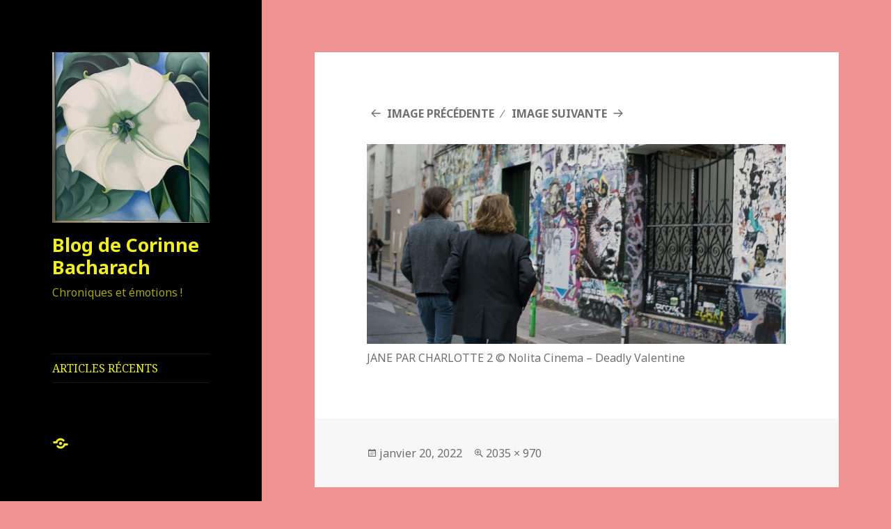

--- FILE ---
content_type: text/html; charset=UTF-8
request_url: http://corinneb.net/jane-par-charlotte-2-nolita-cinema-deadly-valentine
body_size: 16435
content:
<!DOCTYPE html>
<html lang="fr-FR" class="no-js">
<head>
	<meta charset="UTF-8">
	<meta name="viewport" content="width=device-width">
	<link rel="profile" href="https://gmpg.org/xfn/11">
	<link rel="pingback" href="http://corinneb.net/xmlrpc.php">
	<!--[if lt IE 9]>
	<script src="http://corinneb.net/wp-content/themes/twentyfifteen/js/html5.js?ver=3.7.0"></script>
	<![endif]-->
	<script>(function(html){html.className = html.className.replace(/\bno-js\b/,'js')})(document.documentElement);</script>
<title>Blog de Corinne Bacharach</title>
<meta name='robots' content='max-image-preview:large' />
<link rel='dns-prefetch' href='//secure.gravatar.com' />
<link rel='dns-prefetch' href='//w.sharethis.com' />
<link rel='dns-prefetch' href='//stats.wp.com' />
<link rel='dns-prefetch' href='//fonts.googleapis.com' />
<link rel='dns-prefetch' href='//v0.wordpress.com' />
<link rel='dns-prefetch' href='//c0.wp.com' />
<link rel='dns-prefetch' href='//widgets.wp.com' />
<link rel='dns-prefetch' href='//s0.wp.com' />
<link rel='dns-prefetch' href='//0.gravatar.com' />
<link rel='dns-prefetch' href='//1.gravatar.com' />
<link rel='dns-prefetch' href='//2.gravatar.com' />
<link href='https://fonts.gstatic.com' crossorigin rel='preconnect' />
<link rel="alternate" type="application/rss+xml" title="Blog de Corinne Bacharach &raquo; Flux" href="http://corinneb.net/feed" />
<link rel="alternate" type="application/rss+xml" title="Blog de Corinne Bacharach &raquo; Flux des commentaires" href="http://corinneb.net/comments/feed" />
<link rel="alternate" type="application/rss+xml" title="Blog de Corinne Bacharach &raquo;  Flux des commentaires" href="http://corinneb.net/feed/?attachment_id=1081" />
<script>
window._wpemojiSettings = {"baseUrl":"https:\/\/s.w.org\/images\/core\/emoji\/14.0.0\/72x72\/","ext":".png","svgUrl":"https:\/\/s.w.org\/images\/core\/emoji\/14.0.0\/svg\/","svgExt":".svg","source":{"concatemoji":"http:\/\/corinneb.net\/wp-includes\/js\/wp-emoji-release.min.js?ver=6.3.7"}};
/*! This file is auto-generated */
!function(i,n){var o,s,e;function c(e){try{var t={supportTests:e,timestamp:(new Date).valueOf()};sessionStorage.setItem(o,JSON.stringify(t))}catch(e){}}function p(e,t,n){e.clearRect(0,0,e.canvas.width,e.canvas.height),e.fillText(t,0,0);var t=new Uint32Array(e.getImageData(0,0,e.canvas.width,e.canvas.height).data),r=(e.clearRect(0,0,e.canvas.width,e.canvas.height),e.fillText(n,0,0),new Uint32Array(e.getImageData(0,0,e.canvas.width,e.canvas.height).data));return t.every(function(e,t){return e===r[t]})}function u(e,t,n){switch(t){case"flag":return n(e,"\ud83c\udff3\ufe0f\u200d\u26a7\ufe0f","\ud83c\udff3\ufe0f\u200b\u26a7\ufe0f")?!1:!n(e,"\ud83c\uddfa\ud83c\uddf3","\ud83c\uddfa\u200b\ud83c\uddf3")&&!n(e,"\ud83c\udff4\udb40\udc67\udb40\udc62\udb40\udc65\udb40\udc6e\udb40\udc67\udb40\udc7f","\ud83c\udff4\u200b\udb40\udc67\u200b\udb40\udc62\u200b\udb40\udc65\u200b\udb40\udc6e\u200b\udb40\udc67\u200b\udb40\udc7f");case"emoji":return!n(e,"\ud83e\udef1\ud83c\udffb\u200d\ud83e\udef2\ud83c\udfff","\ud83e\udef1\ud83c\udffb\u200b\ud83e\udef2\ud83c\udfff")}return!1}function f(e,t,n){var r="undefined"!=typeof WorkerGlobalScope&&self instanceof WorkerGlobalScope?new OffscreenCanvas(300,150):i.createElement("canvas"),a=r.getContext("2d",{willReadFrequently:!0}),o=(a.textBaseline="top",a.font="600 32px Arial",{});return e.forEach(function(e){o[e]=t(a,e,n)}),o}function t(e){var t=i.createElement("script");t.src=e,t.defer=!0,i.head.appendChild(t)}"undefined"!=typeof Promise&&(o="wpEmojiSettingsSupports",s=["flag","emoji"],n.supports={everything:!0,everythingExceptFlag:!0},e=new Promise(function(e){i.addEventListener("DOMContentLoaded",e,{once:!0})}),new Promise(function(t){var n=function(){try{var e=JSON.parse(sessionStorage.getItem(o));if("object"==typeof e&&"number"==typeof e.timestamp&&(new Date).valueOf()<e.timestamp+604800&&"object"==typeof e.supportTests)return e.supportTests}catch(e){}return null}();if(!n){if("undefined"!=typeof Worker&&"undefined"!=typeof OffscreenCanvas&&"undefined"!=typeof URL&&URL.createObjectURL&&"undefined"!=typeof Blob)try{var e="postMessage("+f.toString()+"("+[JSON.stringify(s),u.toString(),p.toString()].join(",")+"));",r=new Blob([e],{type:"text/javascript"}),a=new Worker(URL.createObjectURL(r),{name:"wpTestEmojiSupports"});return void(a.onmessage=function(e){c(n=e.data),a.terminate(),t(n)})}catch(e){}c(n=f(s,u,p))}t(n)}).then(function(e){for(var t in e)n.supports[t]=e[t],n.supports.everything=n.supports.everything&&n.supports[t],"flag"!==t&&(n.supports.everythingExceptFlag=n.supports.everythingExceptFlag&&n.supports[t]);n.supports.everythingExceptFlag=n.supports.everythingExceptFlag&&!n.supports.flag,n.DOMReady=!1,n.readyCallback=function(){n.DOMReady=!0}}).then(function(){return e}).then(function(){var e;n.supports.everything||(n.readyCallback(),(e=n.source||{}).concatemoji?t(e.concatemoji):e.wpemoji&&e.twemoji&&(t(e.twemoji),t(e.wpemoji)))}))}((window,document),window._wpemojiSettings);
</script>
<style>
img.wp-smiley,
img.emoji {
	display: inline !important;
	border: none !important;
	box-shadow: none !important;
	height: 1em !important;
	width: 1em !important;
	margin: 0 0.07em !important;
	vertical-align: -0.1em !important;
	background: none !important;
	padding: 0 !important;
}
</style>
	<link rel='stylesheet' id='twentyfifteen-jetpack-css' href='https://c0.wp.com/p/jetpack/12.7.2/modules/theme-tools/compat/twentyfifteen.css' media='all' />
<link rel='stylesheet' id='wp-block-library-css' href='https://c0.wp.com/c/6.3.7/wp-includes/css/dist/block-library/style.min.css' media='all' />
<style id='wp-block-library-inline-css'>
.has-text-align-justify{text-align:justify;}
</style>
<style id='wp-block-library-theme-inline-css'>
.wp-block-audio figcaption{color:#555;font-size:13px;text-align:center}.is-dark-theme .wp-block-audio figcaption{color:hsla(0,0%,100%,.65)}.wp-block-audio{margin:0 0 1em}.wp-block-code{border:1px solid #ccc;border-radius:4px;font-family:Menlo,Consolas,monaco,monospace;padding:.8em 1em}.wp-block-embed figcaption{color:#555;font-size:13px;text-align:center}.is-dark-theme .wp-block-embed figcaption{color:hsla(0,0%,100%,.65)}.wp-block-embed{margin:0 0 1em}.blocks-gallery-caption{color:#555;font-size:13px;text-align:center}.is-dark-theme .blocks-gallery-caption{color:hsla(0,0%,100%,.65)}.wp-block-image figcaption{color:#555;font-size:13px;text-align:center}.is-dark-theme .wp-block-image figcaption{color:hsla(0,0%,100%,.65)}.wp-block-image{margin:0 0 1em}.wp-block-pullquote{border-bottom:4px solid;border-top:4px solid;color:currentColor;margin-bottom:1.75em}.wp-block-pullquote cite,.wp-block-pullquote footer,.wp-block-pullquote__citation{color:currentColor;font-size:.8125em;font-style:normal;text-transform:uppercase}.wp-block-quote{border-left:.25em solid;margin:0 0 1.75em;padding-left:1em}.wp-block-quote cite,.wp-block-quote footer{color:currentColor;font-size:.8125em;font-style:normal;position:relative}.wp-block-quote.has-text-align-right{border-left:none;border-right:.25em solid;padding-left:0;padding-right:1em}.wp-block-quote.has-text-align-center{border:none;padding-left:0}.wp-block-quote.is-large,.wp-block-quote.is-style-large,.wp-block-quote.is-style-plain{border:none}.wp-block-search .wp-block-search__label{font-weight:700}.wp-block-search__button{border:1px solid #ccc;padding:.375em .625em}:where(.wp-block-group.has-background){padding:1.25em 2.375em}.wp-block-separator.has-css-opacity{opacity:.4}.wp-block-separator{border:none;border-bottom:2px solid;margin-left:auto;margin-right:auto}.wp-block-separator.has-alpha-channel-opacity{opacity:1}.wp-block-separator:not(.is-style-wide):not(.is-style-dots){width:100px}.wp-block-separator.has-background:not(.is-style-dots){border-bottom:none;height:1px}.wp-block-separator.has-background:not(.is-style-wide):not(.is-style-dots){height:2px}.wp-block-table{margin:0 0 1em}.wp-block-table td,.wp-block-table th{word-break:normal}.wp-block-table figcaption{color:#555;font-size:13px;text-align:center}.is-dark-theme .wp-block-table figcaption{color:hsla(0,0%,100%,.65)}.wp-block-video figcaption{color:#555;font-size:13px;text-align:center}.is-dark-theme .wp-block-video figcaption{color:hsla(0,0%,100%,.65)}.wp-block-video{margin:0 0 1em}.wp-block-template-part.has-background{margin-bottom:0;margin-top:0;padding:1.25em 2.375em}
</style>
<link rel='stylesheet' id='mediaelement-css' href='https://c0.wp.com/c/6.3.7/wp-includes/js/mediaelement/mediaelementplayer-legacy.min.css' media='all' />
<link rel='stylesheet' id='wp-mediaelement-css' href='https://c0.wp.com/c/6.3.7/wp-includes/js/mediaelement/wp-mediaelement.min.css' media='all' />
<style id='classic-theme-styles-inline-css'>
/*! This file is auto-generated */
.wp-block-button__link{color:#fff;background-color:#32373c;border-radius:9999px;box-shadow:none;text-decoration:none;padding:calc(.667em + 2px) calc(1.333em + 2px);font-size:1.125em}.wp-block-file__button{background:#32373c;color:#fff;text-decoration:none}
</style>
<style id='global-styles-inline-css'>
body{--wp--preset--color--black: #000000;--wp--preset--color--cyan-bluish-gray: #abb8c3;--wp--preset--color--white: #fff;--wp--preset--color--pale-pink: #f78da7;--wp--preset--color--vivid-red: #cf2e2e;--wp--preset--color--luminous-vivid-orange: #ff6900;--wp--preset--color--luminous-vivid-amber: #fcb900;--wp--preset--color--light-green-cyan: #7bdcb5;--wp--preset--color--vivid-green-cyan: #00d084;--wp--preset--color--pale-cyan-blue: #8ed1fc;--wp--preset--color--vivid-cyan-blue: #0693e3;--wp--preset--color--vivid-purple: #9b51e0;--wp--preset--color--dark-gray: #111;--wp--preset--color--light-gray: #f1f1f1;--wp--preset--color--yellow: #f4ca16;--wp--preset--color--dark-brown: #352712;--wp--preset--color--medium-pink: #e53b51;--wp--preset--color--light-pink: #ffe5d1;--wp--preset--color--dark-purple: #2e2256;--wp--preset--color--purple: #674970;--wp--preset--color--blue-gray: #22313f;--wp--preset--color--bright-blue: #55c3dc;--wp--preset--color--light-blue: #e9f2f9;--wp--preset--gradient--vivid-cyan-blue-to-vivid-purple: linear-gradient(135deg,rgba(6,147,227,1) 0%,rgb(155,81,224) 100%);--wp--preset--gradient--light-green-cyan-to-vivid-green-cyan: linear-gradient(135deg,rgb(122,220,180) 0%,rgb(0,208,130) 100%);--wp--preset--gradient--luminous-vivid-amber-to-luminous-vivid-orange: linear-gradient(135deg,rgba(252,185,0,1) 0%,rgba(255,105,0,1) 100%);--wp--preset--gradient--luminous-vivid-orange-to-vivid-red: linear-gradient(135deg,rgba(255,105,0,1) 0%,rgb(207,46,46) 100%);--wp--preset--gradient--very-light-gray-to-cyan-bluish-gray: linear-gradient(135deg,rgb(238,238,238) 0%,rgb(169,184,195) 100%);--wp--preset--gradient--cool-to-warm-spectrum: linear-gradient(135deg,rgb(74,234,220) 0%,rgb(151,120,209) 20%,rgb(207,42,186) 40%,rgb(238,44,130) 60%,rgb(251,105,98) 80%,rgb(254,248,76) 100%);--wp--preset--gradient--blush-light-purple: linear-gradient(135deg,rgb(255,206,236) 0%,rgb(152,150,240) 100%);--wp--preset--gradient--blush-bordeaux: linear-gradient(135deg,rgb(254,205,165) 0%,rgb(254,45,45) 50%,rgb(107,0,62) 100%);--wp--preset--gradient--luminous-dusk: linear-gradient(135deg,rgb(255,203,112) 0%,rgb(199,81,192) 50%,rgb(65,88,208) 100%);--wp--preset--gradient--pale-ocean: linear-gradient(135deg,rgb(255,245,203) 0%,rgb(182,227,212) 50%,rgb(51,167,181) 100%);--wp--preset--gradient--electric-grass: linear-gradient(135deg,rgb(202,248,128) 0%,rgb(113,206,126) 100%);--wp--preset--gradient--midnight: linear-gradient(135deg,rgb(2,3,129) 0%,rgb(40,116,252) 100%);--wp--preset--font-size--small: 13px;--wp--preset--font-size--medium: 20px;--wp--preset--font-size--large: 36px;--wp--preset--font-size--x-large: 42px;--wp--preset--spacing--20: 0.44rem;--wp--preset--spacing--30: 0.67rem;--wp--preset--spacing--40: 1rem;--wp--preset--spacing--50: 1.5rem;--wp--preset--spacing--60: 2.25rem;--wp--preset--spacing--70: 3.38rem;--wp--preset--spacing--80: 5.06rem;--wp--preset--shadow--natural: 6px 6px 9px rgba(0, 0, 0, 0.2);--wp--preset--shadow--deep: 12px 12px 50px rgba(0, 0, 0, 0.4);--wp--preset--shadow--sharp: 6px 6px 0px rgba(0, 0, 0, 0.2);--wp--preset--shadow--outlined: 6px 6px 0px -3px rgba(255, 255, 255, 1), 6px 6px rgba(0, 0, 0, 1);--wp--preset--shadow--crisp: 6px 6px 0px rgba(0, 0, 0, 1);}:where(.is-layout-flex){gap: 0.5em;}:where(.is-layout-grid){gap: 0.5em;}body .is-layout-flow > .alignleft{float: left;margin-inline-start: 0;margin-inline-end: 2em;}body .is-layout-flow > .alignright{float: right;margin-inline-start: 2em;margin-inline-end: 0;}body .is-layout-flow > .aligncenter{margin-left: auto !important;margin-right: auto !important;}body .is-layout-constrained > .alignleft{float: left;margin-inline-start: 0;margin-inline-end: 2em;}body .is-layout-constrained > .alignright{float: right;margin-inline-start: 2em;margin-inline-end: 0;}body .is-layout-constrained > .aligncenter{margin-left: auto !important;margin-right: auto !important;}body .is-layout-constrained > :where(:not(.alignleft):not(.alignright):not(.alignfull)){max-width: var(--wp--style--global--content-size);margin-left: auto !important;margin-right: auto !important;}body .is-layout-constrained > .alignwide{max-width: var(--wp--style--global--wide-size);}body .is-layout-flex{display: flex;}body .is-layout-flex{flex-wrap: wrap;align-items: center;}body .is-layout-flex > *{margin: 0;}body .is-layout-grid{display: grid;}body .is-layout-grid > *{margin: 0;}:where(.wp-block-columns.is-layout-flex){gap: 2em;}:where(.wp-block-columns.is-layout-grid){gap: 2em;}:where(.wp-block-post-template.is-layout-flex){gap: 1.25em;}:where(.wp-block-post-template.is-layout-grid){gap: 1.25em;}.has-black-color{color: var(--wp--preset--color--black) !important;}.has-cyan-bluish-gray-color{color: var(--wp--preset--color--cyan-bluish-gray) !important;}.has-white-color{color: var(--wp--preset--color--white) !important;}.has-pale-pink-color{color: var(--wp--preset--color--pale-pink) !important;}.has-vivid-red-color{color: var(--wp--preset--color--vivid-red) !important;}.has-luminous-vivid-orange-color{color: var(--wp--preset--color--luminous-vivid-orange) !important;}.has-luminous-vivid-amber-color{color: var(--wp--preset--color--luminous-vivid-amber) !important;}.has-light-green-cyan-color{color: var(--wp--preset--color--light-green-cyan) !important;}.has-vivid-green-cyan-color{color: var(--wp--preset--color--vivid-green-cyan) !important;}.has-pale-cyan-blue-color{color: var(--wp--preset--color--pale-cyan-blue) !important;}.has-vivid-cyan-blue-color{color: var(--wp--preset--color--vivid-cyan-blue) !important;}.has-vivid-purple-color{color: var(--wp--preset--color--vivid-purple) !important;}.has-black-background-color{background-color: var(--wp--preset--color--black) !important;}.has-cyan-bluish-gray-background-color{background-color: var(--wp--preset--color--cyan-bluish-gray) !important;}.has-white-background-color{background-color: var(--wp--preset--color--white) !important;}.has-pale-pink-background-color{background-color: var(--wp--preset--color--pale-pink) !important;}.has-vivid-red-background-color{background-color: var(--wp--preset--color--vivid-red) !important;}.has-luminous-vivid-orange-background-color{background-color: var(--wp--preset--color--luminous-vivid-orange) !important;}.has-luminous-vivid-amber-background-color{background-color: var(--wp--preset--color--luminous-vivid-amber) !important;}.has-light-green-cyan-background-color{background-color: var(--wp--preset--color--light-green-cyan) !important;}.has-vivid-green-cyan-background-color{background-color: var(--wp--preset--color--vivid-green-cyan) !important;}.has-pale-cyan-blue-background-color{background-color: var(--wp--preset--color--pale-cyan-blue) !important;}.has-vivid-cyan-blue-background-color{background-color: var(--wp--preset--color--vivid-cyan-blue) !important;}.has-vivid-purple-background-color{background-color: var(--wp--preset--color--vivid-purple) !important;}.has-black-border-color{border-color: var(--wp--preset--color--black) !important;}.has-cyan-bluish-gray-border-color{border-color: var(--wp--preset--color--cyan-bluish-gray) !important;}.has-white-border-color{border-color: var(--wp--preset--color--white) !important;}.has-pale-pink-border-color{border-color: var(--wp--preset--color--pale-pink) !important;}.has-vivid-red-border-color{border-color: var(--wp--preset--color--vivid-red) !important;}.has-luminous-vivid-orange-border-color{border-color: var(--wp--preset--color--luminous-vivid-orange) !important;}.has-luminous-vivid-amber-border-color{border-color: var(--wp--preset--color--luminous-vivid-amber) !important;}.has-light-green-cyan-border-color{border-color: var(--wp--preset--color--light-green-cyan) !important;}.has-vivid-green-cyan-border-color{border-color: var(--wp--preset--color--vivid-green-cyan) !important;}.has-pale-cyan-blue-border-color{border-color: var(--wp--preset--color--pale-cyan-blue) !important;}.has-vivid-cyan-blue-border-color{border-color: var(--wp--preset--color--vivid-cyan-blue) !important;}.has-vivid-purple-border-color{border-color: var(--wp--preset--color--vivid-purple) !important;}.has-vivid-cyan-blue-to-vivid-purple-gradient-background{background: var(--wp--preset--gradient--vivid-cyan-blue-to-vivid-purple) !important;}.has-light-green-cyan-to-vivid-green-cyan-gradient-background{background: var(--wp--preset--gradient--light-green-cyan-to-vivid-green-cyan) !important;}.has-luminous-vivid-amber-to-luminous-vivid-orange-gradient-background{background: var(--wp--preset--gradient--luminous-vivid-amber-to-luminous-vivid-orange) !important;}.has-luminous-vivid-orange-to-vivid-red-gradient-background{background: var(--wp--preset--gradient--luminous-vivid-orange-to-vivid-red) !important;}.has-very-light-gray-to-cyan-bluish-gray-gradient-background{background: var(--wp--preset--gradient--very-light-gray-to-cyan-bluish-gray) !important;}.has-cool-to-warm-spectrum-gradient-background{background: var(--wp--preset--gradient--cool-to-warm-spectrum) !important;}.has-blush-light-purple-gradient-background{background: var(--wp--preset--gradient--blush-light-purple) !important;}.has-blush-bordeaux-gradient-background{background: var(--wp--preset--gradient--blush-bordeaux) !important;}.has-luminous-dusk-gradient-background{background: var(--wp--preset--gradient--luminous-dusk) !important;}.has-pale-ocean-gradient-background{background: var(--wp--preset--gradient--pale-ocean) !important;}.has-electric-grass-gradient-background{background: var(--wp--preset--gradient--electric-grass) !important;}.has-midnight-gradient-background{background: var(--wp--preset--gradient--midnight) !important;}.has-small-font-size{font-size: var(--wp--preset--font-size--small) !important;}.has-medium-font-size{font-size: var(--wp--preset--font-size--medium) !important;}.has-large-font-size{font-size: var(--wp--preset--font-size--large) !important;}.has-x-large-font-size{font-size: var(--wp--preset--font-size--x-large) !important;}
.wp-block-navigation a:where(:not(.wp-element-button)){color: inherit;}
:where(.wp-block-post-template.is-layout-flex){gap: 1.25em;}:where(.wp-block-post-template.is-layout-grid){gap: 1.25em;}
:where(.wp-block-columns.is-layout-flex){gap: 2em;}:where(.wp-block-columns.is-layout-grid){gap: 2em;}
.wp-block-pullquote{font-size: 1.5em;line-height: 1.6;}
</style>
<link rel='stylesheet' id='1and1-wizard-welcome-css' href='http://corinneb.net/wp-content/plugins/1and1-wordpress-assistant/css/welcome-panel.css?ver=5.0.0' media='all' />
<link rel='stylesheet' id='contact-form-7-css' href='http://corinneb.net/wp-content/plugins/contact-form-7/includes/css/styles.css?ver=5.6.4' media='all' />
<link rel='stylesheet' id='twentyfifteen-fonts-css' href='https://fonts.googleapis.com/css?family=Noto+Sans%3A400italic%2C700italic%2C400%2C700%7CNoto+Serif%3A400italic%2C700italic%2C400%2C700%7CInconsolata%3A400%2C700&#038;subset=latin%2Clatin-ext&#038;display=fallback' media='all' />
<link rel='stylesheet' id='genericons-css' href='https://c0.wp.com/p/jetpack/12.7.2/_inc/genericons/genericons/genericons.css' media='all' />
<link rel='stylesheet' id='twentyfifteen-style-css' href='http://corinneb.net/wp-content/themes/twentyfifteen/style.css?ver=20201208' media='all' />
<style id='twentyfifteen-style-inline-css'>

		/* Custom Header Background Color */
		body:before,
		.site-header {
			background-color: #000000;
		}

		@media screen and (min-width: 59.6875em) {
			.site-header,
			.secondary {
				background-color: transparent;
			}

			.widget button,
			.widget input[type="button"],
			.widget input[type="reset"],
			.widget input[type="submit"],
			.widget_calendar tbody a,
			.widget_calendar tbody a:hover,
			.widget_calendar tbody a:focus {
				color: #000000;
			}
		}
	

		/* Custom Sidebar Text Color */
		.site-title a,
		.site-description,
		.secondary-toggle:before {
			color: #eeee22;
		}

		.site-title a:hover,
		.site-title a:focus {
			color: #eeee22; /* Fallback for IE7 and IE8 */
			color: rgba( 238, 238, 34, 0.7);
		}

		.secondary-toggle {
			border-color: #eeee22; /* Fallback for IE7 and IE8 */
			border-color: rgba( 238, 238, 34, 0.1);
		}

		.secondary-toggle:hover,
		.secondary-toggle:focus {
			border-color: #eeee22; /* Fallback for IE7 and IE8 */
			border-color: rgba( 238, 238, 34, 0.3);
		}

		.site-title a {
			outline-color: #eeee22; /* Fallback for IE7 and IE8 */
			outline-color: rgba( 238, 238, 34, 0.3);
		}

		@media screen and (min-width: 59.6875em) {
			.secondary a,
			.dropdown-toggle:after,
			.widget-title,
			.widget blockquote cite,
			.widget blockquote small {
				color: #eeee22;
			}

			.widget button,
			.widget input[type="button"],
			.widget input[type="reset"],
			.widget input[type="submit"],
			.widget_calendar tbody a {
				background-color: #eeee22;
			}

			.textwidget a {
				border-color: #eeee22;
			}

			.secondary a:hover,
			.secondary a:focus,
			.main-navigation .menu-item-description,
			.widget,
			.widget blockquote,
			.widget .wp-caption-text,
			.widget .gallery-caption {
				color: rgba( 238, 238, 34, 0.7);
			}

			.widget button:hover,
			.widget button:focus,
			.widget input[type="button"]:hover,
			.widget input[type="button"]:focus,
			.widget input[type="reset"]:hover,
			.widget input[type="reset"]:focus,
			.widget input[type="submit"]:hover,
			.widget input[type="submit"]:focus,
			.widget_calendar tbody a:hover,
			.widget_calendar tbody a:focus {
				background-color: rgba( 238, 238, 34, 0.7);
			}

			.widget blockquote {
				border-color: rgba( 238, 238, 34, 0.7);
			}

			.main-navigation ul,
			.main-navigation li,
			.secondary-toggle,
			.widget input,
			.widget textarea,
			.widget table,
			.widget th,
			.widget td,
			.widget pre,
			.widget li,
			.widget_categories .children,
			.widget_nav_menu .sub-menu,
			.widget_pages .children,
			.widget abbr[title] {
				border-color: rgba( 238, 238, 34, 0.1);
			}

			.dropdown-toggle:hover,
			.dropdown-toggle:focus,
			.widget hr {
				background-color: rgba( 238, 238, 34, 0.1);
			}

			.widget input:focus,
			.widget textarea:focus {
				border-color: rgba( 238, 238, 34, 0.3);
			}

			.sidebar a:focus,
			.dropdown-toggle:focus {
				outline-color: rgba( 238, 238, 34, 0.3);
			}
		}
	
</style>
<link rel='stylesheet' id='twentyfifteen-block-style-css' href='http://corinneb.net/wp-content/themes/twentyfifteen/css/blocks.css?ver=20190102' media='all' />
<!--[if lt IE 9]>
<link rel='stylesheet' id='twentyfifteen-ie-css' href='http://corinneb.net/wp-content/themes/twentyfifteen/css/ie.css?ver=20170916' media='all' />
<![endif]-->
<!--[if lt IE 8]>
<link rel='stylesheet' id='twentyfifteen-ie7-css' href='http://corinneb.net/wp-content/themes/twentyfifteen/css/ie7.css?ver=20141210' media='all' />
<![endif]-->
<link rel='stylesheet' id='jquery-lazyloadxt-spinner-css-css' href='//corinneb.net/wp-content/plugins/a3-lazy-load/assets/css/jquery.lazyloadxt.spinner.css?ver=6.3.7' media='all' />
<link rel='stylesheet' id='jetpack_css-css' href='https://c0.wp.com/p/jetpack/12.7.2/css/jetpack.css' media='all' />
<script src='http://corinneb.net/wp-content/plugins/1and1-wordpress-assistant/js/cookies.js?ver=6.3.7' id='1and1-wp-cookies-js'></script>
<script src='https://c0.wp.com/c/6.3.7/wp-includes/js/jquery/jquery.min.js' id='jquery-core-js'></script>
<script src='https://c0.wp.com/c/6.3.7/wp-includes/js/jquery/jquery-migrate.min.js' id='jquery-migrate-js'></script>
<script src='http://corinneb.net/wp-content/themes/twentyfifteen/js/keyboard-image-navigation.js?ver=20141210' id='twentyfifteen-keyboard-image-navigation-js'></script>
<script id='st_insights_js' src='http://w.sharethis.com/button/st_insights.js?publisher=eba0f3ba-f9ab-408c-bc68-c28af5afe749&#038;product=feather&#038;ver=1688029949' id='feather-sharethis-js'></script>
<link rel="https://api.w.org/" href="http://corinneb.net/wp-json/" /><link rel="alternate" type="application/json" href="http://corinneb.net/wp-json/wp/v2/media/1081" /><link rel="EditURI" type="application/rsd+xml" title="RSD" href="http://corinneb.net/xmlrpc.php?rsd" />
<meta name="generator" content="WordPress 6.3.7" />
<link rel='shortlink' href='https://wp.me/a9jtA6-hr' />
<link rel="alternate" type="application/json+oembed" href="http://corinneb.net/wp-json/oembed/1.0/embed?url=http%3A%2F%2Fcorinneb.net%2Fjane-par-charlotte-2-nolita-cinema-deadly-valentine" />
<link rel="alternate" type="text/xml+oembed" href="http://corinneb.net/wp-json/oembed/1.0/embed?url=http%3A%2F%2Fcorinneb.net%2Fjane-par-charlotte-2-nolita-cinema-deadly-valentine&#038;format=xml" />
	<style>img#wpstats{display:none}</style>
		<style>.recentcomments a{display:inline !important;padding:0 !important;margin:0 !important;}</style>
<style type="text/css"></style>
<style type="text/css">.broken_link, a.broken_link {
	text-decoration: line-through;
}</style><style id="custom-background-css">
body.custom-background { background-color: #f29393; }
</style>
	
<!-- Jetpack Open Graph Tags -->
<meta property="og:type" content="article" />
<meta property="og:title" content=" " />
<meta property="og:url" content="http://corinneb.net/jane-par-charlotte-2-nolita-cinema-deadly-valentine" />
<meta property="og:description" content="JANE PAR CHARLOTTE 2 © Nolita Cinema &#8211; Deadly Valentine" />
<meta property="article:published_time" content="2022-01-20T14:50:40+00:00" />
<meta property="article:modified_time" content="2022-01-20T14:52:19+00:00" />
<meta property="og:site_name" content="Blog de Corinne Bacharach" />
<meta property="og:image" content="http://corinneb.net/wp-content/uploads/2022/01/JANE-PAR-CHARLOTTE-2-©-Nolita-Cinema-Deadly-Valentine.jpg" />
<meta property="og:image:alt" content="" />
<meta property="og:locale" content="fr_FR" />
<meta name="twitter:text:title" content="Blog de Corinne Bacharach" />
<meta name="twitter:image" content="http://corinneb.net/wp-content/uploads/2022/01/JANE-PAR-CHARLOTTE-2-©-Nolita-Cinema-Deadly-Valentine.jpg?w=640" />
<meta name="twitter:card" content="summary_large_image" />

<!-- End Jetpack Open Graph Tags -->
<style>
.synved-social-resolution-single {
display: inline-block;
}
.synved-social-resolution-normal {
display: inline-block;
}
.synved-social-resolution-hidef {
display: none;
}

@media only screen and (min--moz-device-pixel-ratio: 2),
only screen and (-o-min-device-pixel-ratio: 2/1),
only screen and (-webkit-min-device-pixel-ratio: 2),
only screen and (min-device-pixel-ratio: 2),
only screen and (min-resolution: 2dppx),
only screen and (min-resolution: 192dpi) {
	.synved-social-resolution-normal {
	display: none;
	}
	.synved-social-resolution-hidef {
	display: inline-block;
	}
}
</style></head>

<body class="attachment attachment-template-default single single-attachment postid-1081 attachmentid-1081 attachment-jpeg custom-background wp-custom-logo wp-embed-responsive">
<div id="page" class="hfeed site">
	<a class="skip-link screen-reader-text" href="#content">Aller au contenu</a>

	<div id="sidebar" class="sidebar">
		<header id="masthead" class="site-header">
			<div class="site-branding">
				<a href="http://corinneb.net/" class="custom-logo-link" rel="home"><img width="248" height="269" src="http://corinneb.net/wp-content/uploads/2022/10/cropped-IMG_1207-scaled-1.jpeg" class="custom-logo" alt="Blog de Corinne Bacharach" decoding="async" fetchpriority="high" /></a>						<p class="site-title"><a href="http://corinneb.net/" rel="home">Blog de Corinne Bacharach</a></p>
												<p class="site-description">Chroniques et émotions !</p>
										<button class="secondary-toggle">Menu et widgets</button>
			</div><!-- .site-branding -->
		</header><!-- .site-header -->

			<div id="secondary" class="secondary">

					<nav id="site-navigation" class="main-navigation">
				<div class="menu-sans-nom-container"><ul id="menu-sans-nom" class="nav-menu"><li id="menu-item-1102" class="menu-item menu-item-type-post_type menu-item-object-page menu-item-1102"><a href="http://corinneb.net/articles-recents">ARTICLES RÉCENTS</a></li>
</ul></div>			</nav><!-- .main-navigation -->
		
					<nav id="social-navigation" class="social-navigation">
				<div class="menu-sans-nom-container"><ul id="menu-sans-nom-1" class="menu"><li class="menu-item menu-item-type-post_type menu-item-object-page menu-item-1102"><a href="http://corinneb.net/articles-recents"><span class="screen-reader-text">ARTICLES RÉCENTS</span></a></li>
</ul></div>			</nav><!-- .social-navigation -->
		
					<div id="widget-area" class="widget-area" role="complementary">
				<aside id="search-2" class="widget widget_search"><form role="search" method="get" class="search-form" action="http://corinneb.net/">
				<label>
					<span class="screen-reader-text">Rechercher :</span>
					<input type="search" class="search-field" placeholder="Rechercher…" value="" name="s" />
				</label>
				<input type="submit" class="search-submit screen-reader-text" value="Rechercher" />
			</form></aside>
		<aside id="recent-posts-2" class="widget widget_recent_entries">
		<h2 class="widget-title">Articles récents</h2><nav aria-label="Articles récents">
		<ul>
											<li>
					<a href="http://corinneb.net/lattachement-ou-la-ronde-des-sentiments">L’ATTACHEMENT ou LA RONDE DES SENTIMENTS</a>
									</li>
											<li>
					<a href="http://corinneb.net/suzanne-valadon-la-verite-chaude">SUZANNE VALADON,  LA VERITÉ CHAUDE</a>
									</li>
											<li>
					<a href="http://corinneb.net/olga-de-amaral">OLGA DE AMARAL</a>
									</li>
											<li>
					<a href="http://corinneb.net/la-si-belle-perspective-de-richard-peduzzi">La si belle « Perspective » de Richard Peduzzi</a>
									</li>
											<li>
					<a href="http://corinneb.net/heinz-berggruen-marchand-et-collectionneur">Heinz Berggruen, marchand et collectionneur</a>
									</li>
					</ul>

		</nav></aside><aside id="archives-2" class="widget widget_archive"><h2 class="widget-title">Archives</h2><nav aria-label="Archives">
			<ul>
					<li><a href='http://corinneb.net/2025/02'>février 2025</a></li>
	<li><a href='http://corinneb.net/2025/01'>janvier 2025</a></li>
	<li><a href='http://corinneb.net/2024/11'>novembre 2024</a></li>
	<li><a href='http://corinneb.net/2024/10'>octobre 2024</a></li>
	<li><a href='http://corinneb.net/2023/10'>octobre 2023</a></li>
	<li><a href='http://corinneb.net/2023/06'>juin 2023</a></li>
	<li><a href='http://corinneb.net/2023/03'>mars 2023</a></li>
	<li><a href='http://corinneb.net/2023/02'>février 2023</a></li>
	<li><a href='http://corinneb.net/2023/01'>janvier 2023</a></li>
	<li><a href='http://corinneb.net/2022/11'>novembre 2022</a></li>
	<li><a href='http://corinneb.net/2022/08'>août 2022</a></li>
	<li><a href='http://corinneb.net/2022/04'>avril 2022</a></li>
	<li><a href='http://corinneb.net/2022/02'>février 2022</a></li>
	<li><a href='http://corinneb.net/2022/01'>janvier 2022</a></li>
	<li><a href='http://corinneb.net/2021/12'>décembre 2021</a></li>
	<li><a href='http://corinneb.net/2021/09'>septembre 2021</a></li>
	<li><a href='http://corinneb.net/2021/05'>mai 2021</a></li>
	<li><a href='http://corinneb.net/2021/04'>avril 2021</a></li>
	<li><a href='http://corinneb.net/2021/03'>mars 2021</a></li>
	<li><a href='http://corinneb.net/2020/10'>octobre 2020</a></li>
	<li><a href='http://corinneb.net/2020/09'>septembre 2020</a></li>
	<li><a href='http://corinneb.net/2020/03'>mars 2020</a></li>
	<li><a href='http://corinneb.net/2020/02'>février 2020</a></li>
	<li><a href='http://corinneb.net/2020/01'>janvier 2020</a></li>
	<li><a href='http://corinneb.net/2019/11'>novembre 2019</a></li>
	<li><a href='http://corinneb.net/2019/10'>octobre 2019</a></li>
	<li><a href='http://corinneb.net/2019/09'>septembre 2019</a></li>
	<li><a href='http://corinneb.net/2019/06'>juin 2019</a></li>
	<li><a href='http://corinneb.net/2019/05'>mai 2019</a></li>
	<li><a href='http://corinneb.net/2019/04'>avril 2019</a></li>
	<li><a href='http://corinneb.net/2019/03'>mars 2019</a></li>
	<li><a href='http://corinneb.net/2019/02'>février 2019</a></li>
	<li><a href='http://corinneb.net/2019/01'>janvier 2019</a></li>
	<li><a href='http://corinneb.net/2018/12'>décembre 2018</a></li>
	<li><a href='http://corinneb.net/2018/11'>novembre 2018</a></li>
	<li><a href='http://corinneb.net/2018/10'>octobre 2018</a></li>
	<li><a href='http://corinneb.net/2018/09'>septembre 2018</a></li>
			</ul>

			</nav></aside><aside id="categories-2" class="widget widget_categories"><h2 class="widget-title">Catégories</h2><form action="http://corinneb.net" method="get"><label class="screen-reader-text" for="cat">Catégories</label><select  name='cat' id='cat' class='postform'>
	<option value='-1'>Sélectionner une catégorie</option>
	<option class="level-0" value="6">cinéma</option>
	<option class="level-0" value="3">coup de ceur</option>
	<option class="level-0" value="5">coup de pouce</option>
	<option class="level-0" value="4">expositions</option>
	<option class="level-0" value="13">livre</option>
	<option class="level-0" value="9">photo</option>
	<option class="level-0" value="2">théâtre</option>
	<option class="level-0" value="1">Uncategorized</option>
	<option class="level-0" value="12">voeux</option>
</select>
</form>
<script>
/* <![CDATA[ */
(function() {
	var dropdown = document.getElementById( "cat" );
	function onCatChange() {
		if ( dropdown.options[ dropdown.selectedIndex ].value > 0 ) {
			dropdown.parentNode.submit();
		}
	}
	dropdown.onchange = onCatChange;
})();
/* ]]> */
</script>

			</aside><aside id="calendar-3" class="widget widget_calendar"><div id="calendar_wrap" class="calendar_wrap"><table id="wp-calendar" class="wp-calendar-table">
	<caption>janvier 2026</caption>
	<thead>
	<tr>
		<th scope="col" title="lundi">L</th>
		<th scope="col" title="mardi">M</th>
		<th scope="col" title="mercredi">M</th>
		<th scope="col" title="jeudi">J</th>
		<th scope="col" title="vendredi">V</th>
		<th scope="col" title="samedi">S</th>
		<th scope="col" title="dimanche">D</th>
	</tr>
	</thead>
	<tbody>
	<tr>
		<td colspan="3" class="pad">&nbsp;</td><td>1</td><td>2</td><td>3</td><td>4</td>
	</tr>
	<tr>
		<td>5</td><td>6</td><td>7</td><td>8</td><td>9</td><td>10</td><td>11</td>
	</tr>
	<tr>
		<td>12</td><td>13</td><td>14</td><td>15</td><td>16</td><td>17</td><td>18</td>
	</tr>
	<tr>
		<td>19</td><td>20</td><td id="today">21</td><td>22</td><td>23</td><td>24</td><td>25</td>
	</tr>
	<tr>
		<td>26</td><td>27</td><td>28</td><td>29</td><td>30</td><td>31</td>
		<td class="pad" colspan="1">&nbsp;</td>
	</tr>
	</tbody>
	</table><nav aria-label="Mois précédents et suivants" class="wp-calendar-nav">
		<span class="wp-calendar-nav-prev"><a href="http://corinneb.net/2025/02">&laquo; Fév</a></span>
		<span class="pad">&nbsp;</span>
		<span class="wp-calendar-nav-next">&nbsp;</span>
	</nav></div></aside><aside id="block-3" class="widget widget_block widget_recent_comments"><ol class="has-avatars has-dates has-excerpts wp-block-latest-comments"><li class="wp-block-latest-comments__comment"><img alt='' src="//corinneb.net/wp-content/plugins/a3-lazy-load/assets/images/lazy_placeholder.gif" data-lazy-type="image" data-src='http://1.gravatar.com/avatar/dcac960d95095816429f6062990f6c09?s=48&#038;d=mm&#038;r=g' srcset="" data-srcset='http://1.gravatar.com/avatar/dcac960d95095816429f6062990f6c09?s=96&#038;d=mm&#038;r=g 2x' class='lazy lazy-hidden avatar avatar-48 photo wp-block-latest-comments__comment-avatar' height='48' width='48' loading='lazy' decoding='async'/><noscript><img alt='' src="//corinneb.net/wp-content/plugins/a3-lazy-load/assets/images/lazy_placeholder.gif" data-lazy-type="image" data-src='http://1.gravatar.com/avatar/dcac960d95095816429f6062990f6c09?s=48&#038;d=mm&#038;r=g' srcset="" data-srcset='http://1.gravatar.com/avatar/dcac960d95095816429f6062990f6c09?s=96&#038;d=mm&#038;r=g 2x' class='lazy lazy-hidden avatar avatar-48 photo wp-block-latest-comments__comment-avatar' height='48' width='48' loading='lazy' decoding='async'/><noscript><img alt='' src='http://1.gravatar.com/avatar/dcac960d95095816429f6062990f6c09?s=48&#038;d=mm&#038;r=g' srcset='http://1.gravatar.com/avatar/dcac960d95095816429f6062990f6c09?s=96&#038;d=mm&#038;r=g 2x' class='avatar avatar-48 photo wp-block-latest-comments__comment-avatar' height='48' width='48' loading='lazy' decoding='async'/></noscript></noscript><article><footer class="wp-block-latest-comments__comment-meta"><span class="wp-block-latest-comments__comment-author">sidney cohen</span> sur <a class="wp-block-latest-comments__comment-link" href="http://corinneb.net/suzanne-valadon-la-verite-chaude#comment-16662">SUZANNE VALADON,  LA VERITÉ CHAUDE</a><time datetime="2025-01-28T18:06:40+00:00" class="wp-block-latest-comments__comment-date">janvier 28, 2025</time></footer><div class="wp-block-latest-comments__comment-excerpt"><p>Merci Corinne pour ce beau commentaire. Je n'avais qu'une connaissance vague de Suzanne Valadon et ne pensais pas devoir aller&hellip;</p>
</div></article></li><li class="wp-block-latest-comments__comment"><img alt='' src="//corinneb.net/wp-content/plugins/a3-lazy-load/assets/images/lazy_placeholder.gif" data-lazy-type="image" data-src='http://2.gravatar.com/avatar/ea65dd4231d9518d017f6a484ed1e695?s=48&#038;d=mm&#038;r=g' srcset="" data-srcset='http://2.gravatar.com/avatar/ea65dd4231d9518d017f6a484ed1e695?s=96&#038;d=mm&#038;r=g 2x' class='lazy lazy-hidden avatar avatar-48 photo wp-block-latest-comments__comment-avatar' height='48' width='48' loading='lazy' decoding='async'/><noscript><img alt='' src="//corinneb.net/wp-content/plugins/a3-lazy-load/assets/images/lazy_placeholder.gif" data-lazy-type="image" data-src='http://2.gravatar.com/avatar/ea65dd4231d9518d017f6a484ed1e695?s=48&#038;d=mm&#038;r=g' srcset="" data-srcset='http://2.gravatar.com/avatar/ea65dd4231d9518d017f6a484ed1e695?s=96&#038;d=mm&#038;r=g 2x' class='lazy lazy-hidden avatar avatar-48 photo wp-block-latest-comments__comment-avatar' height='48' width='48' loading='lazy' decoding='async'/><noscript><img alt='' src='http://2.gravatar.com/avatar/ea65dd4231d9518d017f6a484ed1e695?s=48&#038;d=mm&#038;r=g' srcset='http://2.gravatar.com/avatar/ea65dd4231d9518d017f6a484ed1e695?s=96&#038;d=mm&#038;r=g 2x' class='avatar avatar-48 photo wp-block-latest-comments__comment-avatar' height='48' width='48' loading='lazy' decoding='async'/></noscript></noscript><article><footer class="wp-block-latest-comments__comment-meta"><a class="wp-block-latest-comments__comment-author" href="http://Blog%20de%20Corinne%20Bacharach">Corinne Bacharach</a> sur <a class="wp-block-latest-comments__comment-link" href="http://corinneb.net/proust-du-cote-de-la-mere#comment-12974">PROUST, DU CÔTÉ DE LA MÈRE</a><time datetime="2024-11-10T15:56:25+00:00" class="wp-block-latest-comments__comment-date">novembre 10, 2024</time></footer><div class="wp-block-latest-comments__comment-excerpt"><p>Bonjour Je vais bien sûr procéder à la modification. Bien cordialement</p>
</div></article></li><li class="wp-block-latest-comments__comment"><img alt='' src="//corinneb.net/wp-content/plugins/a3-lazy-load/assets/images/lazy_placeholder.gif" data-lazy-type="image" data-src='http://2.gravatar.com/avatar/ea65dd4231d9518d017f6a484ed1e695?s=48&#038;d=mm&#038;r=g' srcset="" data-srcset='http://2.gravatar.com/avatar/ea65dd4231d9518d017f6a484ed1e695?s=96&#038;d=mm&#038;r=g 2x' class='lazy lazy-hidden avatar avatar-48 photo wp-block-latest-comments__comment-avatar' height='48' width='48' loading='lazy' decoding='async'/><noscript><img alt='' src="//corinneb.net/wp-content/plugins/a3-lazy-load/assets/images/lazy_placeholder.gif" data-lazy-type="image" data-src='http://2.gravatar.com/avatar/ea65dd4231d9518d017f6a484ed1e695?s=48&#038;d=mm&#038;r=g' srcset="" data-srcset='http://2.gravatar.com/avatar/ea65dd4231d9518d017f6a484ed1e695?s=96&#038;d=mm&#038;r=g 2x' class='lazy lazy-hidden avatar avatar-48 photo wp-block-latest-comments__comment-avatar' height='48' width='48' loading='lazy' decoding='async'/><noscript><img alt='' src='http://2.gravatar.com/avatar/ea65dd4231d9518d017f6a484ed1e695?s=48&#038;d=mm&#038;r=g' srcset='http://2.gravatar.com/avatar/ea65dd4231d9518d017f6a484ed1e695?s=96&#038;d=mm&#038;r=g 2x' class='avatar avatar-48 photo wp-block-latest-comments__comment-avatar' height='48' width='48' loading='lazy' decoding='async'/></noscript></noscript><article><footer class="wp-block-latest-comments__comment-meta"><a class="wp-block-latest-comments__comment-author" href="http://Blog%20de%20Corinne%20Bacharach">Corinne Bacharach</a> sur <a class="wp-block-latest-comments__comment-link" href="http://corinneb.net/la-si-belle-perspective-de-richard-peduzzi#comment-12973">La si belle « Perspective » de Richard Peduzzi</a><time datetime="2024-11-10T15:53:03+00:00" class="wp-block-latest-comments__comment-date">novembre 10, 2024</time></footer><div class="wp-block-latest-comments__comment-excerpt"><p>Merci à toi !</p>
</div></article></li><li class="wp-block-latest-comments__comment"><img alt='' src="//corinneb.net/wp-content/plugins/a3-lazy-load/assets/images/lazy_placeholder.gif" data-lazy-type="image" data-src='http://1.gravatar.com/avatar/dabfea47e25d866d4c2b8199f61535d7?s=48&#038;d=mm&#038;r=g' srcset="" data-srcset='http://1.gravatar.com/avatar/dabfea47e25d866d4c2b8199f61535d7?s=96&#038;d=mm&#038;r=g 2x' class='lazy lazy-hidden avatar avatar-48 photo wp-block-latest-comments__comment-avatar' height='48' width='48' loading='lazy' decoding='async'/><noscript><img alt='' src="//corinneb.net/wp-content/plugins/a3-lazy-load/assets/images/lazy_placeholder.gif" data-lazy-type="image" data-src='http://1.gravatar.com/avatar/dabfea47e25d866d4c2b8199f61535d7?s=48&#038;d=mm&#038;r=g' srcset="" data-srcset='http://1.gravatar.com/avatar/dabfea47e25d866d4c2b8199f61535d7?s=96&#038;d=mm&#038;r=g 2x' class='lazy lazy-hidden avatar avatar-48 photo wp-block-latest-comments__comment-avatar' height='48' width='48' loading='lazy' decoding='async'/><noscript><img alt='' src='http://1.gravatar.com/avatar/dabfea47e25d866d4c2b8199f61535d7?s=48&#038;d=mm&#038;r=g' srcset='http://1.gravatar.com/avatar/dabfea47e25d866d4c2b8199f61535d7?s=96&#038;d=mm&#038;r=g 2x' class='avatar avatar-48 photo wp-block-latest-comments__comment-avatar' height='48' width='48' loading='lazy' decoding='async'/></noscript></noscript><article><footer class="wp-block-latest-comments__comment-meta"><span class="wp-block-latest-comments__comment-author">Jean-Paul NADDEO</span> sur <a class="wp-block-latest-comments__comment-link" href="http://corinneb.net/la-si-belle-perspective-de-richard-peduzzi#comment-12944">La si belle « Perspective » de Richard Peduzzi</a><time datetime="2024-11-09T17:57:02+00:00" class="wp-block-latest-comments__comment-date">novembre 9, 2024</time></footer><div class="wp-block-latest-comments__comment-excerpt"><p>Bravo Corinne Suis admiratif de ce que tu réalises Au plaisir de se revoir Jean-Paul</p>
</div></article></li><li class="wp-block-latest-comments__comment"><img alt='' src="//corinneb.net/wp-content/plugins/a3-lazy-load/assets/images/lazy_placeholder.gif" data-lazy-type="image" data-src='http://1.gravatar.com/avatar/14abbcade173bbf832441d067a329ef2?s=48&#038;d=mm&#038;r=g' srcset="" data-srcset='http://1.gravatar.com/avatar/14abbcade173bbf832441d067a329ef2?s=96&#038;d=mm&#038;r=g 2x' class='lazy lazy-hidden avatar avatar-48 photo wp-block-latest-comments__comment-avatar' height='48' width='48' loading='lazy' decoding='async'/><noscript><img alt='' src="//corinneb.net/wp-content/plugins/a3-lazy-load/assets/images/lazy_placeholder.gif" data-lazy-type="image" data-src='http://1.gravatar.com/avatar/14abbcade173bbf832441d067a329ef2?s=48&#038;d=mm&#038;r=g' srcset="" data-srcset='http://1.gravatar.com/avatar/14abbcade173bbf832441d067a329ef2?s=96&#038;d=mm&#038;r=g 2x' class='lazy lazy-hidden avatar avatar-48 photo wp-block-latest-comments__comment-avatar' height='48' width='48' loading='lazy' decoding='async'/><noscript><img alt='' src='http://1.gravatar.com/avatar/14abbcade173bbf832441d067a329ef2?s=48&#038;d=mm&#038;r=g' srcset='http://1.gravatar.com/avatar/14abbcade173bbf832441d067a329ef2?s=96&#038;d=mm&#038;r=g 2x' class='avatar avatar-48 photo wp-block-latest-comments__comment-avatar' height='48' width='48' loading='lazy' decoding='async'/></noscript></noscript><article><footer class="wp-block-latest-comments__comment-meta"><a class="wp-block-latest-comments__comment-author" href="https://www.photographe-tableau-paris.com/">KRIEGEL RAPHAËLE</a> sur <a class="wp-block-latest-comments__comment-link" href="http://corinneb.net/proust-du-cote-de-la-mere#comment-12788">PROUST, DU CÔTÉ DE LA MÈRE</a><time datetime="2024-11-05T10:49:42+00:00" class="wp-block-latest-comments__comment-date">novembre 5, 2024</time></footer><div class="wp-block-latest-comments__comment-excerpt"><p>Bonjour, Je suis l'auteur de la photo : Frans Francken le Jeune, Esther et Assuérus © Collection Marie-Claude Mauriac qui&hellip;</p>
</div></article></li></ol></aside><aside id="block-6" class="widget widget_block">	<div class="wp-block-jetpack-subscriptions__supports-newline wp-block-jetpack-subscriptions">
		<div class="jetpack_subscription_widget">
			<div class="wp-block-jetpack-subscriptions__container">

				<form
					action="#"
					method="post"
					accept-charset="utf-8"
					data-blog="137628970"
					data-post_access_level="everybody"
					id="subscribe-blog-1"
				>
										<div class="wp-block-jetpack-subscriptions__form-elements">
						<p id="subscribe-email">
							<label id="jetpack-subscribe-label"
								class="screen-reader-text"
								for="subscribe-field-1">
								Saisissez votre adresse e-mail…							</label>
							<input type="email" name="email" required="required"
																	class="no-border-radius  required"
																									style="font-size: 16px;padding: 15px 23px 15px 23px;border-radius: 0px;border-width: 1px;"
																value=""
								id="subscribe-field-1"
								placeholder="Saisissez votre adresse e-mail…"
							/>
						</p>

						<p id="subscribe-submit"
													>
							<input type="hidden" name="action" value="subscribe"/>
							<input type="hidden" name="blog_id" value="137628970"/>
							<input type="hidden" name="source" value="http://corinneb.net/jane-par-charlotte-2-nolita-cinema-deadly-valentine"/>
							<input type="hidden" name="sub-type" value="subscribe-block"/>
							<input type="hidden" name="redirect_fragment" value="subscribe-blog-1"/>
							<input type="hidden" name="post_id" value="1081"/>																					<button type="submit"
																	class="wp-block-button__link no-border-radius"
																									style="font-size: 16px;padding: 15px 23px 15px 23px;margin: 0px; margin-left: 10px;border-radius: 0px;border-width: 1px;"
																name="jetpack_subscriptions_widget"
							>
								Abonnez-vous							</button>
						</p>
					</div>
				</form>

							</div>
		</div>
	</div>
	</aside>			</div><!-- .widget-area -->
		
	</div><!-- .secondary -->

	</div><!-- .sidebar -->

	<div id="content" class="site-content">

	<div id="primary" class="content-area">
		<main id="main" class="site-main">

			
			<article id="post-1081" class="post-1081 attachment type-attachment status-inherit hentry">

				<nav id="image-navigation" class="navigation image-navigation">
					<div class="nav-links">
						<div class="nav-previous"><a href='http://corinneb.net/img_1007-3'>Image précédente</a></div><div class="nav-next"><a href='http://corinneb.net/unknown-4-2'>Image suivante</a></div>
					</div><!-- .nav-links -->
				</nav><!-- .image-navigation -->

				<header class="entry-header">
									</header><!-- .entry-header -->

				<div class="entry-content">

					<div class="entry-attachment">
						<img width="660" height="315" src="http://corinneb.net/wp-content/uploads/2022/01/JANE-PAR-CHARLOTTE-2-©-Nolita-Cinema-Deadly-Valentine-1024x488.jpg" class="attachment-large size-large" alt="" decoding="async" loading="lazy" srcset="http://corinneb.net/wp-content/uploads/2022/01/JANE-PAR-CHARLOTTE-2-©-Nolita-Cinema-Deadly-Valentine-1024x488.jpg 1024w, http://corinneb.net/wp-content/uploads/2022/01/JANE-PAR-CHARLOTTE-2-©-Nolita-Cinema-Deadly-Valentine-300x143.jpg 300w, http://corinneb.net/wp-content/uploads/2022/01/JANE-PAR-CHARLOTTE-2-©-Nolita-Cinema-Deadly-Valentine-768x366.jpg 768w, http://corinneb.net/wp-content/uploads/2022/01/JANE-PAR-CHARLOTTE-2-©-Nolita-Cinema-Deadly-Valentine-1536x732.jpg 1536w, http://corinneb.net/wp-content/uploads/2022/01/JANE-PAR-CHARLOTTE-2-©-Nolita-Cinema-Deadly-Valentine.jpg 2035w" sizes="(max-width: 660px) 100vw, 660px" />
														<div class="entry-caption">
									<p>JANE PAR CHARLOTTE 2 © Nolita Cinema &#8211; Deadly Valentine</p>
								</div><!-- .entry-caption -->
							
						</div><!-- .entry-attachment -->

											</div><!-- .entry-content -->

					<footer class="entry-footer">
					<span class="posted-on"><span class="screen-reader-text">Publié le </span><a href="http://corinneb.net/jane-par-charlotte-2-nolita-cinema-deadly-valentine" rel="bookmark"><time class="entry-date published" datetime="2022-01-20T14:50:40+00:00">janvier 20, 2022</time><time class="updated" datetime="2022-01-20T14:52:19+00:00">janvier 20, 2022</time></a></span><span class="full-size-link"><span class="screen-reader-text">Taille réelle </span><a href="http://corinneb.net/wp-content/uploads/2022/01/JANE-PAR-CHARLOTTE-2-©-Nolita-Cinema-Deadly-Valentine.jpg">2035 &times; 970</a></span>											</footer><!-- .entry-footer -->

				</article><!-- #post-1081 -->

				
<div id="comments" class="comments-area">

	
	
		<div id="respond" class="comment-respond">
		<h3 id="reply-title" class="comment-reply-title">Laisser un commentaire <small><a rel="nofollow" id="cancel-comment-reply-link" href="/jane-par-charlotte-2-nolita-cinema-deadly-valentine#respond" style="display:none;">Annuler la réponse</a></small></h3><form action="http://corinneb.net/wp-comments-post.php" method="post" id="commentform" class="comment-form" novalidate><p class="comment-notes"><span id="email-notes">Votre adresse e-mail ne sera pas publiée.</span> <span class="required-field-message">Les champs obligatoires sont indiqués avec <span class="required">*</span></span></p><p class="comment-form-comment"><label for="comment">Commentaire <span class="required">*</span></label> <textarea autocomplete="new-password"  id="bf5b4459e2"  name="bf5b4459e2"   cols="45" rows="8" maxlength="65525" required></textarea><textarea id="comment" aria-label="hp-comment" aria-hidden="true" name="comment" autocomplete="new-password" style="padding:0 !important;clip:rect(1px, 1px, 1px, 1px) !important;position:absolute !important;white-space:nowrap !important;height:1px !important;width:1px !important;overflow:hidden !important;" tabindex="-1"></textarea><script data-noptimize>document.getElementById("comment").setAttribute( "id", "a2b5044d1aa69db472899f4455960d7c" );document.getElementById("bf5b4459e2").setAttribute( "id", "comment" );</script></p><p class="comment-form-author"><label for="author">Nom <span class="required">*</span></label> <input id="author" name="author" type="text" value="" size="30" maxlength="245" autocomplete="name" required /></p>
<p class="comment-form-email"><label for="email">E-mail <span class="required">*</span></label> <input id="email" name="email" type="email" value="" size="30" maxlength="100" aria-describedby="email-notes" autocomplete="email" required /></p>
<p class="comment-form-url"><label for="url">Site web</label> <input id="url" name="url" type="url" value="" size="30" maxlength="200" autocomplete="url" /></p>
<p class="comment-subscription-form"><input type="checkbox" name="subscribe_blog" id="subscribe_blog" value="subscribe" style="width: auto; -moz-appearance: checkbox; -webkit-appearance: checkbox;" /> <label class="subscribe-label" id="subscribe-blog-label" for="subscribe_blog">Prévenez-moi de tous les nouveaux articles par e-mail.</label></p><p class="form-submit"><input name="submit" type="submit" id="submit" class="submit" value="Laisser un commentaire" /> <input type='hidden' name='comment_post_ID' value='1081' id='comment_post_ID' />
<input type='hidden' name='comment_parent' id='comment_parent' value='0' />
</p></form>	</div><!-- #respond -->
	
</div><!-- .comments-area -->

	<nav class="navigation post-navigation" aria-label="Publications">
		<h2 class="screen-reader-text">Navigation de l’article</h2>
		<div class="nav-links"><div class="nav-previous"><a href="http://corinneb.net/jane-par-charlotte-2-nolita-cinema-deadly-valentine" rel="prev"><span class="meta-nav">Publié dans</span><span class="post-title">Article précédent</span></a></div></div>
	</nav>
		</main><!-- .site-main -->
	</div><!-- .content-area -->


	</div><!-- .site-content -->

	<footer id="colophon" class="site-footer">
		<div class="site-info">
									<a href="https://wordpress.org/" class="imprint">
				Fièrement propulsé par WordPress			</a>
		</div><!-- .site-info -->
	</footer><!-- .site-footer -->

</div><!-- .site -->

	<div style="display:none">
			<div class="grofile-hash-map-dcac960d95095816429f6062990f6c09">
		</div>
		<div class="grofile-hash-map-ea65dd4231d9518d017f6a484ed1e695">
		</div>
		<div class="grofile-hash-map-dabfea47e25d866d4c2b8199f61535d7">
		</div>
		<div class="grofile-hash-map-14abbcade173bbf832441d067a329ef2">
		</div>
		</div>
		<style id='jetpack-block-subscriptions-inline-css'>
.is-style-compact .wp-block-button__link,.is-style-compact .wp-block-jetpack-subscriptions__button{border-bottom-left-radius:0!important;border-top-left-radius:0!important;margin-left:0!important}.is-style-compact .components-text-control__input,.is-style-compact p#subscribe-email input[type=email]{border-bottom-right-radius:0!important;border-top-right-radius:0!important}.is-style-compact:not(.wp-block-jetpack-subscriptions__use-newline) .components-text-control__input{border-right-width:0!important}.wp-block-jetpack-subscriptions.wp-block-jetpack-subscriptions__supports-newline .wp-block-jetpack-subscriptions__form-container{display:flex;flex-direction:column}.wp-block-jetpack-subscriptions.wp-block-jetpack-subscriptions__supports-newline .wp-block-jetpack-subscriptions__form .wp-block-jetpack-subscriptions__form-elements,.wp-block-jetpack-subscriptions.wp-block-jetpack-subscriptions__supports-newline form .wp-block-jetpack-subscriptions__form-elements{align-items:flex-start;display:flex}.wp-block-jetpack-subscriptions.wp-block-jetpack-subscriptions__supports-newline .wp-block-jetpack-subscriptions__form .wp-block-jetpack-subscriptions__button,.wp-block-jetpack-subscriptions.wp-block-jetpack-subscriptions__supports-newline .wp-block-jetpack-subscriptions__form .wp-block-jetpack-subscriptions__textfield .components-text-control__input,.wp-block-jetpack-subscriptions.wp-block-jetpack-subscriptions__supports-newline .wp-block-jetpack-subscriptions__form button,.wp-block-jetpack-subscriptions.wp-block-jetpack-subscriptions__supports-newline .wp-block-jetpack-subscriptions__form input[type=email],.wp-block-jetpack-subscriptions.wp-block-jetpack-subscriptions__supports-newline form .wp-block-jetpack-subscriptions__button,.wp-block-jetpack-subscriptions.wp-block-jetpack-subscriptions__supports-newline form .wp-block-jetpack-subscriptions__textfield .components-text-control__input,.wp-block-jetpack-subscriptions.wp-block-jetpack-subscriptions__supports-newline form button,.wp-block-jetpack-subscriptions.wp-block-jetpack-subscriptions__supports-newline form input[type=email]{box-sizing:border-box;line-height:1.3;min-width:auto!important;white-space:nowrap!important}.wp-block-jetpack-subscriptions.wp-block-jetpack-subscriptions__supports-newline .wp-block-jetpack-subscriptions__form input[type=email]::placeholder,.wp-block-jetpack-subscriptions.wp-block-jetpack-subscriptions__supports-newline form input[type=email]::placeholder{color:currentColor;opacity:.5}.wp-block-jetpack-subscriptions.wp-block-jetpack-subscriptions__supports-newline .wp-block-jetpack-subscriptions__form .wp-block-jetpack-subscriptions__button,.wp-block-jetpack-subscriptions.wp-block-jetpack-subscriptions__supports-newline .wp-block-jetpack-subscriptions__form button,.wp-block-jetpack-subscriptions.wp-block-jetpack-subscriptions__supports-newline form .wp-block-jetpack-subscriptions__button,.wp-block-jetpack-subscriptions.wp-block-jetpack-subscriptions__supports-newline form button{border-color:transparent;border-style:solid}.wp-block-jetpack-subscriptions.wp-block-jetpack-subscriptions__supports-newline .wp-block-jetpack-subscriptions__form .wp-block-jetpack-subscriptions__textfield,.wp-block-jetpack-subscriptions.wp-block-jetpack-subscriptions__supports-newline .wp-block-jetpack-subscriptions__form p#subscribe-email,.wp-block-jetpack-subscriptions.wp-block-jetpack-subscriptions__supports-newline form .wp-block-jetpack-subscriptions__textfield,.wp-block-jetpack-subscriptions.wp-block-jetpack-subscriptions__supports-newline form p#subscribe-email{background:transparent;flex-grow:1}.wp-block-jetpack-subscriptions.wp-block-jetpack-subscriptions__supports-newline .wp-block-jetpack-subscriptions__form .wp-block-jetpack-subscriptions__textfield .components-base-control__field,.wp-block-jetpack-subscriptions.wp-block-jetpack-subscriptions__supports-newline .wp-block-jetpack-subscriptions__form .wp-block-jetpack-subscriptions__textfield .components-text-control__input,.wp-block-jetpack-subscriptions.wp-block-jetpack-subscriptions__supports-newline .wp-block-jetpack-subscriptions__form .wp-block-jetpack-subscriptions__textfield input[type=email],.wp-block-jetpack-subscriptions.wp-block-jetpack-subscriptions__supports-newline .wp-block-jetpack-subscriptions__form p#subscribe-email .components-base-control__field,.wp-block-jetpack-subscriptions.wp-block-jetpack-subscriptions__supports-newline .wp-block-jetpack-subscriptions__form p#subscribe-email .components-text-control__input,.wp-block-jetpack-subscriptions.wp-block-jetpack-subscriptions__supports-newline .wp-block-jetpack-subscriptions__form p#subscribe-email input[type=email],.wp-block-jetpack-subscriptions.wp-block-jetpack-subscriptions__supports-newline form .wp-block-jetpack-subscriptions__textfield .components-base-control__field,.wp-block-jetpack-subscriptions.wp-block-jetpack-subscriptions__supports-newline form .wp-block-jetpack-subscriptions__textfield .components-text-control__input,.wp-block-jetpack-subscriptions.wp-block-jetpack-subscriptions__supports-newline form .wp-block-jetpack-subscriptions__textfield input[type=email],.wp-block-jetpack-subscriptions.wp-block-jetpack-subscriptions__supports-newline form p#subscribe-email .components-base-control__field,.wp-block-jetpack-subscriptions.wp-block-jetpack-subscriptions__supports-newline form p#subscribe-email .components-text-control__input,.wp-block-jetpack-subscriptions.wp-block-jetpack-subscriptions__supports-newline form p#subscribe-email input[type=email]{margin:0;width:100%}.wp-block-jetpack-subscriptions.wp-block-jetpack-subscriptions__supports-newline .wp-block-jetpack-subscriptions__form p#subscribe-email,.wp-block-jetpack-subscriptions.wp-block-jetpack-subscriptions__supports-newline .wp-block-jetpack-subscriptions__form p#subscribe-submit,.wp-block-jetpack-subscriptions.wp-block-jetpack-subscriptions__supports-newline form p#subscribe-email,.wp-block-jetpack-subscriptions.wp-block-jetpack-subscriptions__supports-newline form p#subscribe-submit{margin:0}.wp-block-jetpack-subscriptions.wp-block-jetpack-subscriptions__supports-newline.wp-block-jetpack-subscriptions__show-subs .wp-block-jetpack-subscriptions__subscount{font-size:16px;margin:8px 0;text-align:right}.wp-block-jetpack-subscriptions.wp-block-jetpack-subscriptions__supports-newline.wp-block-jetpack-subscriptions__use-newline .wp-block-jetpack-subscriptions__form-elements{display:block}.wp-block-jetpack-subscriptions.wp-block-jetpack-subscriptions__supports-newline.wp-block-jetpack-subscriptions__use-newline .wp-block-jetpack-subscriptions__button,.wp-block-jetpack-subscriptions.wp-block-jetpack-subscriptions__supports-newline.wp-block-jetpack-subscriptions__use-newline button{display:inline-block;max-width:100%}.wp-block-jetpack-subscriptions.wp-block-jetpack-subscriptions__supports-newline.wp-block-jetpack-subscriptions__use-newline .wp-block-jetpack-subscriptions__subscount{text-align:left}.wp-block-jetpack-subscriptions__newsletter-categories{display:flex;flex:1 0 100%;flex-wrap:wrap;gap:8px;justify-content:center;margin-bottom:24px;margin-top:8px}.wp-block-jetpack-subscriptions__newsletter-categories .wp-block-jetpack-subscriptions__newsletter-category{align-items:center;cursor:pointer;display:inline-flex}.wp-block-jetpack-subscriptions__newsletter-categories .wp-block-jetpack-subscriptions__newsletter-category input[type=checkbox]{display:none}.wp-block-jetpack-subscriptions__newsletter-categories .wp-block-jetpack-subscriptions__newsletter-category div{background:var(--subscribe-block-background-color);border:1px solid var(--subscribe-block-accent-color);border-radius:var(--subscribe-block-border-radius);color:var(--subscribe-block-text-color);display:flex;font-family:-apple-system,BlinkMacSystemFont,Segoe UI,Roboto,Oxygen-Sans,Ubuntu,Cantarell,Helvetica Neue,sans-serif;font-size:13px;font-weight:500;line-height:20px;padding:6px 10px;transition:background .1s;-webkit-user-select:none;user-select:none}.wp-block-jetpack-subscriptions__newsletter-categories .wp-block-jetpack-subscriptions__newsletter-category div svg{display:none}.wp-block-jetpack-subscriptions__newsletter-categories .wp-block-jetpack-subscriptions__newsletter-category input[type=checkbox]:checked+div{background:color-mix(in srgb,var(--subscribe-block-accent-color) 5%,#fff);border-color:var(--subscribe-block-accent-color)}.wp-block-jetpack-subscriptions__newsletter-categories .wp-block-jetpack-subscriptions__newsletter-category input[type=checkbox]:checked+div svg{display:block}.wp-block-jetpack-subscriptions__newsletter-categories .wp-block-jetpack-subscriptions__newsletter-category input[type=checkbox]:checked+div svg path{fill:var(--subscribe-block-accent-color)}.wp-block-jetpack-subscriptions__newsletter-categories-enabled .wp-block-jetpack-subscriptions__form{margin-left:auto;margin-right:auto;width:80%}.jetpack-memberships-modal #TB_title{display:none}#TB_window.jetpack-memberships-modal{background-color:transparent;background-image:url(https://s0.wp.com/i/loading/dark-200.gif);background-position:center 150px;background-repeat:no-repeat;background-size:50px;border:none;bottom:0;box-shadow:none;-webkit-box-shadow:none;-moz-box-shadow:none;height:100%;left:0;margin:0!important;right:0;top:0;width:100%!important}.jetpack-memberships-modal #TB_iframeContent{bottom:0;height:100%!important;left:0;margin:0!important;position:absolute;right:0;top:0;width:100%!important}BODY.modal-open{overflow:hidden}
</style>
<link rel='stylesheet' id='dashicons-css' href='https://c0.wp.com/c/6.3.7/wp-includes/css/dashicons.min.css' media='all' />
<link rel='stylesheet' id='thickbox-css' href='https://c0.wp.com/c/6.3.7/wp-includes/js/thickbox/thickbox.css' media='all' />
<script src='http://corinneb.net/wp-content/plugins/contact-form-7/includes/swv/js/index.js?ver=5.6.4' id='swv-js'></script>
<script id='contact-form-7-js-extra'>
var wpcf7 = {"api":{"root":"http:\/\/corinneb.net\/wp-json\/","namespace":"contact-form-7\/v1"}};
</script>
<script src='http://corinneb.net/wp-content/plugins/contact-form-7/includes/js/index.js?ver=5.6.4' id='contact-form-7-js'></script>
<script src='https://secure.gravatar.com/js/gprofiles.js?ver=202604' id='grofiles-cards-js'></script>
<script id='wpgroho-js-extra'>
var WPGroHo = {"my_hash":""};
</script>
<script src='https://c0.wp.com/p/jetpack/12.7.2/modules/wpgroho.js' id='wpgroho-js'></script>
<script src='http://corinneb.net/wp-content/themes/twentyfifteen/js/skip-link-focus-fix.js?ver=20141028' id='twentyfifteen-skip-link-focus-fix-js'></script>
<script src='https://c0.wp.com/c/6.3.7/wp-includes/js/comment-reply.min.js' id='comment-reply-js'></script>
<script id='twentyfifteen-script-js-extra'>
var screenReaderText = {"expand":"<span class=\"screen-reader-text\">ouvrir le sous-menu<\/span>","collapse":"<span class=\"screen-reader-text\">fermer le sous-menu<\/span>"};
</script>
<script src='http://corinneb.net/wp-content/themes/twentyfifteen/js/functions.js?ver=20171218' id='twentyfifteen-script-js'></script>
<script id='jquery-lazyloadxt-js-extra'>
var a3_lazyload_params = {"apply_images":"1","apply_videos":"1"};
</script>
<script src='//corinneb.net/wp-content/plugins/a3-lazy-load/assets/js/jquery.lazyloadxt.extra.min.js?ver=2.7.0' id='jquery-lazyloadxt-js'></script>
<script src='//corinneb.net/wp-content/plugins/a3-lazy-load/assets/js/jquery.lazyloadxt.srcset.min.js?ver=2.7.0' id='jquery-lazyloadxt-srcset-js'></script>
<script id='jquery-lazyloadxt-extend-js-extra'>
var a3_lazyload_extend_params = {"edgeY":"0","horizontal_container_classnames":""};
</script>
<script src='//corinneb.net/wp-content/plugins/a3-lazy-load/assets/js/jquery.lazyloadxt.extend.js?ver=2.7.0' id='jquery-lazyloadxt-extend-js'></script>
<script defer src='https://stats.wp.com/e-202604.js' id='jetpack-stats-js'></script>
<script id="jetpack-stats-js-after">
_stq = window._stq || [];
_stq.push([ "view", {v:'ext',blog:'137628970',post:'1081',tz:'0',srv:'corinneb.net',j:'1:12.7.2'} ]);
_stq.push([ "clickTrackerInit", "137628970", "1081" ]);
</script>
<script id='thickbox-js-extra'>
var thickboxL10n = {"next":"Suiv.\u00a0>","prev":"<\u00a0Pr\u00e9c.","image":"Image","of":"sur","close":"Fermer","noiframes":"Cette fonctionnalit\u00e9 requiert des iframes. Les iframes sont d\u00e9sactiv\u00e9es sur votre navigateur, ou alors il ne les accepte pas.","loadingAnimation":"http:\/\/corinneb.net\/wp-includes\/js\/thickbox\/loadingAnimation.gif"};
</script>
<script src='https://c0.wp.com/c/6.3.7/wp-includes/js/thickbox/thickbox.js' id='thickbox-js'></script>
<script src='https://c0.wp.com/c/6.3.7/wp-includes/js/dist/vendor/wp-polyfill-inert.min.js' id='wp-polyfill-inert-js'></script>
<script src='https://c0.wp.com/c/6.3.7/wp-includes/js/dist/vendor/regenerator-runtime.min.js' id='regenerator-runtime-js'></script>
<script src='https://c0.wp.com/c/6.3.7/wp-includes/js/dist/vendor/wp-polyfill.min.js' id='wp-polyfill-js'></script>
<script src='https://c0.wp.com/c/6.3.7/wp-includes/js/dist/dom-ready.min.js' id='wp-dom-ready-js'></script>
<script id='jetpack-block-subscriptions-js-extra'>
var Jetpack_Block_Assets_Base_Url = {"url":"http:\/\/corinneb.net\/wp-content\/plugins\/jetpack\/_inc\/blocks\/"};
</script>
<script src='http://corinneb.net/wp-content/plugins/jetpack/_inc/blocks/subscriptions/view.js?minify=false&#038;ver=12.7.2' id='jetpack-block-subscriptions-js'></script>

</body>
</html>
